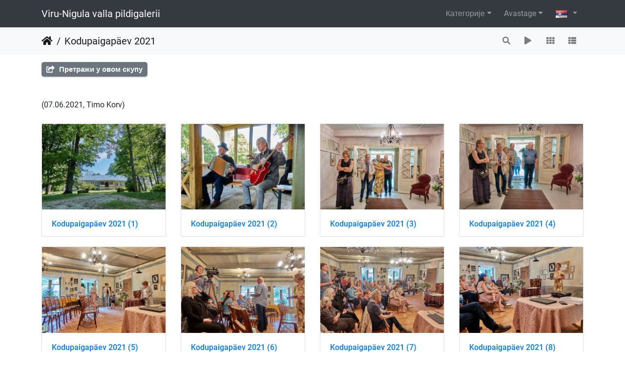

--- FILE ---
content_type: text/html; charset=utf-8
request_url: https://galerii.kunda.ee/index.php?/category/725&lang=sr_RS
body_size: 11202
content:
<!DOCTYPE html>
<html lang="sr" dir="ltr">
<head>
    <meta http-equiv="Content-Type" content="text/html; charset=utf-8">
    <meta name="generator" content="Piwigo (aka PWG), see piwigo.org">
    <meta name="viewport" content="width=device-width, initial-scale=1.0, maximum-scale=1.0, viewport-fit=cover">
    <meta name="mobile-web-app-capable" content="yes">
    <meta name="apple-mobile-web-app-capable" content="yes">
    <meta name="apple-mobile-web-app-status-bar-style" content="black-translucent">
    <meta http-equiv="X-UA-Compatible" content="IE=edge">
    <meta name="description" content="Kodupaigapäev 2021">

    <title>Kodupaigapäev 2021 | Viru-Nigula valla pildigalerii</title>
    <link rel="shortcut icon" type="image/x-icon" href="themes/default/icon/favicon.ico">
    <link rel="icon" sizes="192x192" href="themes/bootstrap_darkroom/img/logo.png">
    <link rel="apple-touch-icon" sizes="192x192" href="themes/bootstrap_darkroom/img/logo.png">
    <link rel="start" title="Почетна" href="/" >
    <link rel="search" title="Претраживање" href="search.php">
    <link rel="canonical" href="index.php?/category/725">

     <link rel="stylesheet" type="text/css" href="_data/combined/1cqirp2.css">

</head>

<body id="theCategoryPage" class="section-categories category-725 "  data-infos='{"section":"categories","category_id":"725"}'>

<div id="wrapper">
        <nav class="navbar navbar-expand-lg navbar-main bg-dark navbar-dark">
            <div class="container">
                <a class="navbar-brand mr-auto" href="/">Viru-Nigula valla pildigalerii</a>
                <button type="button" class="navbar-toggler" data-toggle="collapse" data-target="#navbar-menubar" aria-controls="navbar-menubar" aria-expanded="false" aria-label="Toggle navigation">
                    <span class="fas fa-bars"></span>
                </button>
                <div class="collapse navbar-collapse" id="navbar-menubar">
<!-- Start of menubar.tpl -->
<ul class="navbar-nav ml-auto">
<li id="categoriesDropdownMenu" class="nav-item dropdown">
    <a href="#" class="nav-link dropdown-toggle" data-toggle="dropdown">Категорије</a>
    <div class="dropdown-menu dropdown-menu-right" role="menu">
        <a class="dropdown-item" data-level="0" href="index.php?/category/735">
            Viru-Nigula valla beebide lusikapidu
            <span class="badge badge-secondary ml-2" title="327 слике у овој категорији">327</span>
        </a>
        <a class="dropdown-item" data-level="0" href="index.php?/category/734">
            EV 107 Viru-Nigula valla pidulik aktus ja peoõhtu
            <span class="badge badge-secondary ml-2" title="704 слике у овој категорији">704</span>
        </a>
        <a class="dropdown-item" data-level="0" href="index.php?/category/733">
            Aseri vabaajakeskus 50
            <span class="badge badge-secondary ml-2" title="76 слике у овој категорији">76</span>
        </a>
        <a class="dropdown-item" data-level="0" href="index.php?/category/732">
            EV106 Viru-Nigula valla kontsert-aktus
            <span class="badge badge-secondary ml-2" title="368 слике у овој категорији">368</span>
        </a>
        <a class="dropdown-item" data-level="0" href="index.php?/category/731">
            Elagu Eesti!
            <span class="badge badge-secondary ml-2" title="134 слике у овој категорији">134</span>
        </a>
        <a class="dropdown-item" data-level="0" href="index.php?/category/730">
            EV105 Viru-Nigula valla vastuvõtt Kunda linna klubis
            <span class="badge badge-secondary ml-2" title="211 слике у овој категорији">211</span>
        </a>
        <a class="dropdown-item" data-level="0" href="index.php?/category/729">
            Aseri XXV suvemängud
            <span class="badge badge-secondary ml-2" title="189 слике у овој категорији">189</span>
        </a>
        <a class="dropdown-item" data-level="0" href="index.php?/category/728">
            Maarja puhkeala avamine
            <span class="badge badge-secondary ml-2" title="11 слике у овој категорији">11</span>
        </a>
        <a class="dropdown-item" data-level="0" href="index.php?/category/727">
            Sõbralaat 2021 Kunda rannas
            <span class="badge badge-secondary ml-2" title="584 слике у овој категорији">584</span>
        </a>
        <a class="dropdown-item" data-level="0" href="index.php?/category/726">
            Viru-Nigula koduloomuuseum
            <span class="badge badge-secondary ml-2" title="70 слике у овој категорији">70</span>
        </a>
        <a class="dropdown-item active" data-level="0" href="index.php?/category/725">
            Kodupaigapäev 2021
            <span class="badge badge-secondary ml-2" title="30 слике у овој категорији">30</span>
        </a>
        <a class="dropdown-item" data-level="0" href="index.php?/category/724">
            Puuistutustalgud
            <span class="badge badge-secondary ml-2" title="66 слике у овој категорији">66</span>
        </a>
        <a class="dropdown-item" data-level="0" href="index.php?/category/723">
            Aseri 24. Suvemängud
            <span class="badge badge-secondary ml-2" title="279 слике у овој категорији">279</span>
        </a>
        <a class="dropdown-item" data-level="0" href="index.php?/category/722">
            30. Kunda linna jooks
            <span class="badge badge-secondary ml-2" title="474 слике у овој категорији">474</span>
        </a>
        <a class="dropdown-item" data-level="0" href="index.php?/category/721">
            ETKA Andras 30 ... elukestva õppe puude istutamine
            <span class="badge badge-secondary ml-2" title="19 слике у овој категорији">19</span>
        </a>
        <a class="dropdown-item" data-level="0" href="index.php?/category/720">
            22. Aseri savijooks
            <span class="badge badge-secondary ml-2" title="90 слике у овој категорији">90</span>
        </a>
        <a class="dropdown-item" data-level="0" href="index.php?/category/719">
            Eesti Mereluulepidu Kunda rannas
            <span class="badge badge-secondary ml-2" title="106 слике у овој категорији">106</span>
        </a>
        <a class="dropdown-item" data-level="0" href="index.php?/category/718">
            Aseri võrkpalliplatsi avamine ja Viru-Nigula valla rannavolle suveturniir V etapp
            <span class="badge badge-secondary ml-2" title="75 слике у овој категорији">75</span>
        </a>
        <a class="dropdown-item" data-level="0" href="index.php?/category/717">
            Eesti Omavalitsuste Talimängud Viru-Nigula vallas
            <span class="badge badge-secondary ml-2" title="192 слике у овој категорији">192</span>
        </a>
        <a class="dropdown-item" data-level="0" href="index.php?/category/716">
            Eesti Vabariigi 102 aastapäevale pühendatud vastuvõtt
            <span class="badge badge-secondary ml-2" title="157 слике у овој категорији">157</span>
        </a>
        <a class="dropdown-item" data-level="0" href="index.php?/category/715">
            Aseri Vabaajakeskuse 45. aastapäev "Uskudes võimalustesse"
            <span class="badge badge-secondary ml-2" title="283 слике у овој категорији">283</span>
        </a>
        <a class="dropdown-item" data-level="0" href="index.php?/category/713">
            Rannu-Kõrtsialuse kergliiklustee avamine
            <span class="badge badge-secondary ml-2" title="19 слике у овој категорији">19</span>
        </a>
        <a class="dropdown-item" data-level="0" href="index.php?/category/712">
            Aseri Kool 114
            <span class="badge badge-secondary ml-2" title="38 слике у овој категорији">38</span>
        </a>
        <a class="dropdown-item" data-level="0" href="index.php?/category/710">
            Aseri XXI Savijooks
            <span class="badge badge-secondary ml-2" title="161 слике у овој категорији">161</span>
        </a>
        <a class="dropdown-item" data-level="0" href="index.php?/category/711">
            Esimene koolipäev Aseri Koolis
            <span class="badge badge-secondary ml-2" title="252 слике у овој категорији">252</span>
        </a>
        <a class="dropdown-item" data-level="0" href="index.php?/category/709">
            45 aastapäeva kontsert-aktus
            <span class="badge badge-secondary ml-2" title="98 слике у овој категорији">98</span>
        </a>
        <a class="dropdown-item" data-level="0" href="index.php?/category/708">
            Aseri XXIII Suvemängud
            <span class="badge badge-secondary ml-2" title="216 слике у овој категорији">216</span>
        </a>
        <a class="dropdown-item" data-level="0" href="index.php?/category/707">
            Talgupäev
            <span class="badge badge-secondary ml-2" title="44 слике у овој категорији">44</span>
        </a>
        <a class="dropdown-item" data-level="0" href="index.php?/category/706">
            Volbriöö
            <span class="badge badge-secondary ml-2" title="103 слике у овој категорији">103</span>
        </a>
        <a class="dropdown-item" data-level="0" href="index.php?/category/705">
            Lõbus perepäev
            <span class="badge badge-secondary ml-2" title="79 слике у овој категорији">79</span>
        </a>
        <a class="dropdown-item" data-level="0" href="index.php?/category/703">
            Stiilipidu
            <span class="badge badge-secondary ml-2" title="163 слике у овој категорији">163</span>
        </a>
        <a class="dropdown-item" data-level="0" href="index.php?/category/702">
            Sõbrapäev
            <span class="badge badge-secondary ml-2" title="27 слике у овој категорији">27</span>
        </a>
        <a class="dropdown-item" data-level="0" href="index.php?/category/701">
            Esinemine Talvemuusikapäeval
            <span class="badge badge-secondary ml-2" title="12 слике у овој категорији">12</span>
        </a>
        <a class="dropdown-item" data-level="0" href="index.php?/category/704">
            Tähtede lava 2019
            <span class="badge badge-secondary ml-2" title="18 слике у овој категорији">18</span>
        </a>
        <a class="dropdown-item" data-level="0" href="index.php?/category/700">
            Kuuskede põletamine
            <span class="badge badge-secondary ml-2" title="24 слике у овој категорији">24</span>
        </a>
        <a class="dropdown-item" data-level="0" href="index.php?/category/699">
            Neda
            <span class="badge badge-secondary ml-2" title="57 слике у овој категорији">57</span>
        </a>
        <a class="dropdown-item" data-level="0" href="index.php?/category/694">
            Tallinna Sparta spordiklubi jõusaali peatreeneri Argo Aderi näidistreening
            <span class="badge badge-secondary ml-2" title="10 слике у овој категорији">10</span>
        </a>
        <a class="dropdown-item" data-level="0" href="index.php?/category/693">
            Männituka hobi- ja hobutalus jõuluimet otsides
            <span class="badge badge-secondary ml-2" title="35 слике у овој категорији">35</span>
        </a>
        <a class="dropdown-item" data-level="0" href="index.php?/category/692">
            Jõululaat 
            <span class="badge badge-secondary ml-2" title="31 слике у овој категорији">31</span>
        </a>
        <a class="dropdown-item" data-level="0" href="index.php?/category/698">
            Jõulumaa
            <span class="badge badge-secondary ml-2" title="262 слике у овој категорији">262</span>
        </a>
        <a class="dropdown-item" data-level="0" href="index.php?/category/697">
            1 advent
            <span class="badge badge-secondary ml-2" title="57 слике у овој категорији">57</span>
        </a>
        <a class="dropdown-item" data-level="0" href="index.php?/category/695">
            Aseri Rahvamaja 40
            <span class="badge badge-secondary ml-2" title="234 слике у овој категорији">234</span>
        </a>
        <a class="dropdown-item" data-level="0" href="index.php?/category/690">
            Aseri Kool 113
            <span class="badge badge-secondary ml-2" title="19 слике у овој категорији">19</span>
        </a>
        <a class="dropdown-item" data-level="0" href="index.php?/category/696">
            Isadepäev
            <span class="badge badge-secondary ml-2" title="12 слике у овој категорији">12</span>
        </a>
        <a class="dropdown-item" data-level="0" href="index.php?/category/689">
            Moldova päev Aseri Koolis
            <span class="badge badge-secondary ml-2" title="59 слике у овој категорији">59</span>
        </a>
        <a class="dropdown-item" data-level="0" href="index.php?/category/687">
            Vanavanemate päev
            <span class="badge badge-secondary ml-2" title="47 слике у овој категорији">47</span>
        </a>
        <a class="dropdown-item" data-level="0" href="index.php?/category/686">
            Aseri XX Savijooks
            <span class="badge badge-secondary ml-2" title="116 слике у овој категорији">116</span>
        </a>
        <a class="dropdown-item" data-level="0" href="index.php?/category/684">
            Esimene koolipäev
            <span class="badge badge-secondary ml-2" title="64 слике у овој категорији">64</span>
        </a>
        <a class="dropdown-item" data-level="0" href="index.php?/category/681">
            Matk Aidu karjääris
            <span class="badge badge-secondary ml-2" title="49 слике у овој категорији">49</span>
        </a>
        <a class="dropdown-item" data-level="0" href="index.php?/category/682">
            Soomes Karvia päevadel 
            <span class="badge badge-secondary ml-2" title="85 слике у овој категорији">85</span>
        </a>
        <a class="dropdown-item" data-level="0" href="index.php?/category/683">
            Viru-Nigula vald
            <span class="badge badge-secondary ml-2" title="21 слике у овој категорији">21</span>
        </a>
        <a class="dropdown-item" data-level="0" href="index.php?/category/617">
            Ebahariliku muusika festival
            <span class="badge badge-secondary ml-2" title="87 слике у овој категорији">87</span>
        </a>
        <a class="dropdown-item" data-level="0" href="index.php?/category/680">
            Moldova Vabariigi Criuleni maakonna delegatsiooniga Toila Oru pargis ja Narvas
            <span class="badge badge-secondary ml-2" title="27 слике у овој категорији">27</span>
        </a>
        <a class="dropdown-item" data-level="0" href="index.php?/category/615">
            Mere- ja perepäev 2018
            <span class="badge badge-secondary ml-2" title="77 слике у овој категорији">77</span>
        </a>
        <a class="dropdown-item" data-level="0" href="index.php?/category/438">
            Sõbralaat 2018
            <span class="badge badge-secondary ml-2" title="180 слике у овој категорији">180</span>
        </a>
        <a class="dropdown-item" data-level="0" href="index.php?/category/420">
            Jaanipäev
            <span class="badge badge-secondary ml-2" title="83 слике у овој категорији">83</span>
        </a>
        <a class="dropdown-item" data-level="0" href="index.php?/category/405">
            Aseri XXII Suvemängud
            <span class="badge badge-secondary ml-2" title="217 слике у овој категорији">217</span>
        </a>
        <a class="dropdown-item" data-level="0" href="index.php?/category/155">
            Aseri Rahvamaja kollektiivide juubelikontsert
            <span class="badge badge-secondary ml-2" title="91 слике у овој категорији">91</span>
        </a>
        <a class="dropdown-item" data-level="0" href="index.php?/category/154">
            Kunda Linnaorkestri kontsert
            <span class="badge badge-secondary ml-2" title="21 слике у овој категорији">21</span>
        </a>
        <a class="dropdown-item" data-level="0" href="index.php?/category/153">
            Ballett
            <span class="badge badge-secondary ml-2" title="81 слике у овој категорији">81</span>
        </a>
        <a class="dropdown-item" data-level="0" href="index.php?/category/152">
            Eestetika ja tantsukooli kevade kontsert
            <span class="badge badge-secondary ml-2" title="109 слике у овој категорији">109</span>
        </a>
        <a class="dropdown-item" data-level="0" href="index.php?/category/151">
            Emadepäev
            <span class="badge badge-secondary ml-2" title="57 слике у овој категорији">57</span>
        </a>
        <a class="dropdown-item" data-level="0" href="index.php?/category/393">
            ELTL Laste GP finaal Aseris
            <span class="badge badge-secondary ml-2" title="60 слике у овој категорији">60</span>
        </a>
        <a class="dropdown-item" data-level="0" href="index.php?/category/404">
            Koristustalgud "Teeme Ära"
            <span class="badge badge-secondary ml-2" title="24 слике у овој категорији">24</span>
        </a>
        <a class="dropdown-item" data-level="0" href="index.php?/category/150">
            Kiik
            <span class="badge badge-secondary ml-2" title="106 слике у овој категорији">106</span>
        </a>
        <a class="dropdown-item" data-level="0" href="index.php?/category/392">
            IV rahvusvaheline lauatennisepäev Aseris
            <span class="badge badge-secondary ml-2" title="153 слике у овој категорији">153</span>
        </a>
        <a class="dropdown-item" data-level="0" href="index.php?/category/149">
            Teatripäev
            <span class="badge badge-secondary ml-2" title="98 слике у овој категорији">98</span>
        </a>
        <a class="dropdown-item" data-level="0" href="index.php?/category/148">
            MOESHOW
            <span class="badge badge-secondary ml-2" title="163 слике у овој категорији">163</span>
        </a>
        <a class="dropdown-item" data-level="0" href="index.php?/category/3">
            Viru-Nigula vald
            <span class="badge badge-secondary ml-2" title="26 слике у овој категорији">26</span>
        </a>
        <div class="dropdown-divider"></div>
        <div class="dropdown-header">8517 слике</div>
    </div>
</li>
    <li class="nav-item dropdown">                                                                                                                                                   
        <a href="#" class="nav-link dropdown-toggle" data-toggle="dropdown">Avastage</a>
        <div class="dropdown-menu dropdown-menu-right" role="menu">
      <div class="dropdown-header">
        <form class="navbar-form" role="search" action="qsearch.php" method="get" id="quicksearch" onsubmit="return this.q.value!='' && this.q.value!=qsearch_prompt;">
            <div class="form-group">
                <input type="text" name="q" id="qsearchInput" class="form-control" placeholder="Брзо претраживање" />
            </div>
        </form>
      </div>
      <div class="dropdown-divider"></div>
      <a class="dropdown-item" href="tags.php" title="Погледај доступне ознаке">Ознаке
          <span class="badge badge-secondary ml-2">0</span>      </a>
      <a class="dropdown-item" href="search.php" title="претражи" rel="search">Претраживање
                </a>
      <a class="dropdown-item" href="about.php" title="О Piwigo-u">O...
                </a>
      <a class="dropdown-item" href="notification.php" title="RSS извор" rel="nofollow">Обавештење
                </a>
            <div class="dropdown-divider"></div>
		<a class="dropdown-item" href="index.php?/most_visited" title="приказ најпосјећенијих слика">Најпосјећеније</a>
		<a class="dropdown-item" href="index.php?/recent_pics" title="приказ најновијих слика">Недавне слике</a>
		<a class="dropdown-item" href="index.php?/recent_cats" title="приказ недавно обновљених категорија">Недавне категорије</a>
		<a class="dropdown-item" href="random.php" title="приказ слика по случајном избору" rel="nofollow">Слике по случајном избору</a>
		<a class="dropdown-item" href="index.php?/created-monthly-calendar" title="приказ сваког дана са сликама, месец по месец" rel="nofollow">Календар</a>
        </div>
    </li>

</ul>
<!-- End of menubar.tpl -->

                </div>
            </div>
        </nav>





<!-- End of header.tpl -->
<!-- Start of index.tpl -->



    <nav class="navbar navbar-expand-lg navbar-contextual navbar-light bg-light sticky-top mb-2">
        <div class="container">
            <div class="navbar-brand mr-auto">
                <div class="nav-breadcrumb d-inline-flex"><a class="nav-breadcrumb-item" href="/">Почетна</a><a class="nav-breadcrumb-item" href="index.php?/category/725">Kodupaigapäev 2021</a></div>

  
            </div>
            <button type="button" class="navbar-toggler" data-toggle="collapse" data-target="#secondary-navbar" aria-controls="secondary-navbar" aria-expanded="false" aria-label="Toggle navigation">
                <span class="fas fa-bars"></span>
            </button>
            <div class="navbar-collapse collapse justify-content-end" id="secondary-navbar">
                <ul class="navbar-nav">
    <li id="cmdSearchInSet" class="nav-item">
        <a href="search.php?cat_id=725" title="Претражи у овом скупу" class="pwg-state-default pwg-button nav-link"  rel="nofollow">
            <i class="fas fa-search"></i>
            <span class="pwg-button-text">Претражи у овом скупу</span>
        </a>
    </li>
                
                    <li class="nav-item">
                        <a class="nav-link" href="javascript:;" id="startSlideshow" title="приказ у виду слајдова" rel="nofollow">
                            <i class="fas fa-play fa-fw" aria-hidden="true"></i><span class="d-lg-none ml-2 text-capitalize">приказ у виду слајдова</span>
                        </a>
                    </li>
<li id="languageSwitch" class="nav-item dropdown">
    <a href="#" class="nav-link dropdown-toggle" data-toggle="dropdown">
        <span class="pwg-icon langflag-sr_RS">&nbsp;</span><span class="pwg-button-text">Језик</span>
    </a>
    <div class="dropdown-menu dropdown-menu-right" role="menu">
        <a class="dropdown-item" href="index.php?/category/725&amp;lang=af_ZA">
                <span class="pwg-icon langflag-af_ZA">&nbsp;</span><span class="langflag-text-ltf">Afrikaans </span>
        </a>
        <a class="dropdown-item" href="index.php?/category/725&amp;lang=es_AR">
                <span class="pwg-icon langflag-es_AR">&nbsp;</span><span class="langflag-text-ltf">Argentina </span>
        </a>
        <a class="dropdown-item" href="index.php?/category/725&amp;lang=az_AZ">
                <span class="pwg-icon langflag-az_AZ">&nbsp;</span><span class="langflag-text-ltf">Azərbaycanca </span>
        </a>
        <a class="dropdown-item" href="index.php?/category/725&amp;lang=id_ID">
                <span class="pwg-icon langflag-id_ID">&nbsp;</span><span class="langflag-text-ltf">Bahasa Indonesia </span>
        </a>
        <a class="dropdown-item" href="index.php?/category/725&amp;lang=pt_BR">
                <span class="pwg-icon langflag-pt_BR">&nbsp;</span><span class="langflag-text-ltf">Brasil </span>
        </a>
        <a class="dropdown-item" href="index.php?/category/725&amp;lang=br_FR">
                <span class="pwg-icon langflag-br_FR">&nbsp;</span><span class="langflag-text-ltf">Brezhoneg </span>
        </a>
        <a class="dropdown-item" href="index.php?/category/725&amp;lang=ca_ES">
                <span class="pwg-icon langflag-ca_ES">&nbsp;</span><span class="langflag-text-ltf">Català </span>
        </a>
        <a class="dropdown-item" href="index.php?/category/725&amp;lang=cs_CZ">
                <span class="pwg-icon langflag-cs_CZ">&nbsp;</span><span class="langflag-text-ltf">Česky </span>
        </a>
        <a class="dropdown-item" href="index.php?/category/725&amp;lang=da_DK">
                <span class="pwg-icon langflag-da_DK">&nbsp;</span><span class="langflag-text-ltf">Dansk </span>
        </a>
        <a class="dropdown-item" href="index.php?/category/725&amp;lang=de_DE">
                <span class="pwg-icon langflag-de_DE">&nbsp;</span><span class="langflag-text-ltf">Deutsch </span>
        </a>
        <a class="dropdown-item" href="index.php?/category/725&amp;lang=dv_MV">
                <span class="pwg-icon langflag-dv_MV">&nbsp;</span><span class="langflag-text-ltf">Dhivehi </span>
        </a>
        <a class="dropdown-item" href="index.php?/category/725&amp;lang=en_GB">
                <span class="pwg-icon langflag-en_GB">&nbsp;</span><span class="langflag-text-ltf">English </span>
        </a>
        <a class="dropdown-item" href="index.php?/category/725&amp;lang=en_UK">
                <span class="pwg-icon langflag-en_UK">&nbsp;</span><span class="langflag-text-ltf">English </span>
        </a>
        <a class="dropdown-item" href="index.php?/category/725&amp;lang=en_US">
                <span class="pwg-icon langflag-en_US">&nbsp;</span><span class="langflag-text-ltf">English </span>
        </a>
        <a class="dropdown-item" href="index.php?/category/725&amp;lang=es_ES">
                <span class="pwg-icon langflag-es_ES">&nbsp;</span><span class="langflag-text-ltf">Español </span>
        </a>
        <a class="dropdown-item" href="index.php?/category/725&amp;lang=eo_EO">
                <span class="pwg-icon langflag-eo_EO">&nbsp;</span><span class="langflag-text-ltf">Esperanto </span>
        </a>
        <a class="dropdown-item" href="index.php?/category/725&amp;lang=et_EE">
                <span class="pwg-icon langflag-et_EE">&nbsp;</span><span class="langflag-text-ltf">Estonian </span>
        </a>
        <a class="dropdown-item" href="index.php?/category/725&amp;lang=eu_ES">
                <span class="pwg-icon langflag-eu_ES">&nbsp;</span><span class="langflag-text-ltf">Euskara </span>
        </a>
        <a class="dropdown-item" href="index.php?/category/725&amp;lang=fi_FI">
                <span class="pwg-icon langflag-fi_FI">&nbsp;</span><span class="langflag-text-ltf">Finnish </span>
        </a>
        <a class="dropdown-item" href="index.php?/category/725&amp;lang=fr_FR">
                <span class="pwg-icon langflag-fr_FR">&nbsp;</span><span class="langflag-text-ltf">Français </span>
        </a>
        <a class="dropdown-item" href="index.php?/category/725&amp;lang=fr_CA">
                <span class="pwg-icon langflag-fr_CA">&nbsp;</span><span class="langflag-text-ltf">Français </span>
        </a>
        <a class="dropdown-item" href="index.php?/category/725&amp;lang=ga_IE">
                <span class="pwg-icon langflag-ga_IE">&nbsp;</span><span class="langflag-text-ltf">Gaeilge </span>
        </a>
        <a class="dropdown-item" href="index.php?/category/725&amp;lang=gl_ES">
                <span class="pwg-icon langflag-gl_ES">&nbsp;</span><span class="langflag-text-ltf">Galego </span>
        </a>
        <a class="dropdown-item" href="index.php?/category/725&amp;lang=hr_HR">
                <span class="pwg-icon langflag-hr_HR">&nbsp;</span><span class="langflag-text-ltf">Hrvatski </span>
        </a>
        <a class="dropdown-item" href="index.php?/category/725&amp;lang=is_IS">
                <span class="pwg-icon langflag-is_IS">&nbsp;</span><span class="langflag-text-ltf">Íslenska </span>
        </a>
        <a class="dropdown-item" href="index.php?/category/725&amp;lang=it_IT">
                <span class="pwg-icon langflag-it_IT">&nbsp;</span><span class="langflag-text-ltf">Italiano </span>
        </a>
        <a class="dropdown-item" href="index.php?/category/725&amp;lang=lv_LV">
                <span class="pwg-icon langflag-lv_LV">&nbsp;</span><span class="langflag-text-ltf">Latviešu </span>
        </a>
        <a class="dropdown-item" href="index.php?/category/725&amp;lang=lb_LU">
                <span class="pwg-icon langflag-lb_LU">&nbsp;</span><span class="langflag-text-ltf">Lëtzebuergesch </span>
        </a>
        <a class="dropdown-item" href="index.php?/category/725&amp;lang=lt_LT">
                <span class="pwg-icon langflag-lt_LT">&nbsp;</span><span class="langflag-text-ltf">Lietuviu </span>
        </a>
        <a class="dropdown-item" href="index.php?/category/725&amp;lang=hu_HU">
                <span class="pwg-icon langflag-hu_HU">&nbsp;</span><span class="langflag-text-ltf">Magyar </span>
        </a>
        <a class="dropdown-item" href="index.php?/category/725&amp;lang=ms_MY">
                <span class="pwg-icon langflag-ms_MY">&nbsp;</span><span class="langflag-text-ltf">Malay </span>
        </a>
        <a class="dropdown-item" href="index.php?/category/725&amp;lang=es_MX">
                <span class="pwg-icon langflag-es_MX">&nbsp;</span><span class="langflag-text-ltf">México </span>
        </a>
        <a class="dropdown-item" href="index.php?/category/725&amp;lang=nl_NL">
                <span class="pwg-icon langflag-nl_NL">&nbsp;</span><span class="langflag-text-ltf">Nederlands </span>
        </a>
        <a class="dropdown-item" href="index.php?/category/725&amp;lang=nb_NO">
                <span class="pwg-icon langflag-nb_NO">&nbsp;</span><span class="langflag-text-ltf">Norsk bokmål </span>
        </a>
        <a class="dropdown-item" href="index.php?/category/725&amp;lang=nn_NO">
                <span class="pwg-icon langflag-nn_NO">&nbsp;</span><span class="langflag-text-ltf">Norwegian nynorsk </span>
        </a>
        <a class="dropdown-item" href="index.php?/category/725&amp;lang=pl_PL">
                <span class="pwg-icon langflag-pl_PL">&nbsp;</span><span class="langflag-text-ltf">Polski </span>
        </a>
        <a class="dropdown-item" href="index.php?/category/725&amp;lang=pt_PT">
                <span class="pwg-icon langflag-pt_PT">&nbsp;</span><span class="langflag-text-ltf">Português </span>
        </a>
        <a class="dropdown-item" href="index.php?/category/725&amp;lang=ro_RO">
                <span class="pwg-icon langflag-ro_RO">&nbsp;</span><span class="langflag-text-ltf">Română </span>
        </a>
        <a class="dropdown-item" href="index.php?/category/725&amp;lang=sl_SI">
                <span class="pwg-icon langflag-sl_SI">&nbsp;</span><span class="langflag-text-ltf">Slovenšcina </span>
        </a>
        <a class="dropdown-item" href="index.php?/category/725&amp;lang=sk_SK">
                <span class="pwg-icon langflag-sk_SK">&nbsp;</span><span class="langflag-text-ltf">Slovensky </span>
        </a>
        <a class="dropdown-item" href="index.php?/category/725&amp;lang=sh_RS">
                <span class="pwg-icon langflag-sh_RS">&nbsp;</span><span class="langflag-text-ltf">Srpski </span>
        </a>
        <a class="dropdown-item" href="index.php?/category/725&amp;lang=sv_SE">
                <span class="pwg-icon langflag-sv_SE">&nbsp;</span><span class="langflag-text-ltf">Svenska </span>
        </a>
        <a class="dropdown-item" href="index.php?/category/725&amp;lang=vi_VN">
                <span class="pwg-icon langflag-vi_VN">&nbsp;</span><span class="langflag-text-ltf">Tiếng Việt </span>
        </a>
        <a class="dropdown-item" href="index.php?/category/725&amp;lang=tr_TR">
                <span class="pwg-icon langflag-tr_TR">&nbsp;</span><span class="langflag-text-ltf">Türkçe </span>
        </a>
        <a class="dropdown-item" href="index.php?/category/725&amp;lang=wo_SN">
                <span class="pwg-icon langflag-wo_SN">&nbsp;</span><span class="langflag-text-ltf">Wolof </span>
        </a>
        <a class="dropdown-item" href="index.php?/category/725&amp;lang=el_GR">
                <span class="pwg-icon langflag-el_GR">&nbsp;</span><span class="langflag-text-ltf">Ελληνικά </span>
        </a>
        <a class="dropdown-item" href="index.php?/category/725&amp;lang=bg_BG">
                <span class="pwg-icon langflag-bg_BG">&nbsp;</span><span class="langflag-text-ltf">Български </span>
        </a>
        <a class="dropdown-item" href="index.php?/category/725&amp;lang=mk_MK">
                <span class="pwg-icon langflag-mk_MK">&nbsp;</span><span class="langflag-text-ltf">Македонски </span>
        </a>
        <a class="dropdown-item" href="index.php?/category/725&amp;lang=mn_MN">
                <span class="pwg-icon langflag-mn_MN">&nbsp;</span><span class="langflag-text-ltf">Монгол </span>
        </a>
        <a class="dropdown-item" href="index.php?/category/725&amp;lang=ru_RU">
                <span class="pwg-icon langflag-ru_RU">&nbsp;</span><span class="langflag-text-ltf">Русский </span>
        </a>
        <a class="dropdown-item active" href="index.php?/category/725&amp;lang=sr_RS">
                <span class="pwg-icon langflag-sr_RS">&nbsp;</span><span class="langflag-text-ltf">Српски </span>
        </a>
        <a class="dropdown-item" href="index.php?/category/725&amp;lang=uk_UA">
                <span class="pwg-icon langflag-uk_UA">&nbsp;</span><span class="langflag-text-ltf">Українська </span>
        </a>
        <a class="dropdown-item" href="index.php?/category/725&amp;lang=he_IL">
                <span class="pwg-icon langflag-he_IL">&nbsp;</span><span class="langflag-text-ltf">עברית </span>
        </a>
        <a class="dropdown-item" href="index.php?/category/725&amp;lang=ar_EG">
                <span class="pwg-icon langflag-ar_EG">&nbsp;</span><span class="langflag-text-ltf">العربية (مصر) </span>
        </a>
        <a class="dropdown-item" href="index.php?/category/725&amp;lang=ar_SA">
                <span class="pwg-icon langflag-ar_SA">&nbsp;</span><span class="langflag-text-ltf">العربية </span>
        </a>
        <a class="dropdown-item" href="index.php?/category/725&amp;lang=ar_MA">
                <span class="pwg-icon langflag-ar_MA">&nbsp;</span><span class="langflag-text-ltf">العربية </span>
        </a>
        <a class="dropdown-item" href="index.php?/category/725&amp;lang=fa_IR">
                <span class="pwg-icon langflag-fa_IR">&nbsp;</span><span class="langflag-text-ltf">پارسی </span>
        </a>
        <a class="dropdown-item" href="index.php?/category/725&amp;lang=kok_IN">
                <span class="pwg-icon langflag-kok_IN">&nbsp;</span><span class="langflag-text-ltf">कोंकणी </span>
        </a>
        <a class="dropdown-item" href="index.php?/category/725&amp;lang=bn_IN">
                <span class="pwg-icon langflag-bn_IN">&nbsp;</span><span class="langflag-text-ltf">বাংলা</span>
        </a>
        <a class="dropdown-item" href="index.php?/category/725&amp;lang=gu_IN">
                <span class="pwg-icon langflag-gu_IN">&nbsp;</span><span class="langflag-text-ltf">ગુજરાતી</span>
        </a>
        <a class="dropdown-item" href="index.php?/category/725&amp;lang=ta_IN">
                <span class="pwg-icon langflag-ta_IN">&nbsp;</span><span class="langflag-text-ltf">தமிழ் </span>
        </a>
        <a class="dropdown-item" href="index.php?/category/725&amp;lang=kn_IN">
                <span class="pwg-icon langflag-kn_IN">&nbsp;</span><span class="langflag-text-ltf">ಕನ್ನಡ </span>
        </a>
        <a class="dropdown-item" href="index.php?/category/725&amp;lang=th_TH">
                <span class="pwg-icon langflag-th_TH">&nbsp;</span><span class="langflag-text-ltf">ภาษาไทย </span>
        </a>
        <a class="dropdown-item" href="index.php?/category/725&amp;lang=ka_GE">
                <span class="pwg-icon langflag-ka_GE">&nbsp;</span><span class="langflag-text-ltf">ქართული </span>
        </a>
        <a class="dropdown-item" href="index.php?/category/725&amp;lang=km_KH">
                <span class="pwg-icon langflag-km_KH">&nbsp;</span><span class="langflag-text-ltf">ខ្មែរ </span>
        </a>
        <a class="dropdown-item" href="index.php?/category/725&amp;lang=zh_TW">
                <span class="pwg-icon langflag-zh_TW">&nbsp;</span><span class="langflag-text-ltf">中文 (繁體) </span>
        </a>
        <a class="dropdown-item" href="index.php?/category/725&amp;lang=zh_HK">
                <span class="pwg-icon langflag-zh_HK">&nbsp;</span><span class="langflag-text-ltf">中文 (香港) </span>
        </a>
        <a class="dropdown-item" href="index.php?/category/725&amp;lang=ja_JP">
                <span class="pwg-icon langflag-ja_JP">&nbsp;</span><span class="langflag-text-ltf">日本語 </span>
        </a>
        <a class="dropdown-item" href="index.php?/category/725&amp;lang=zh_CN">
                <span class="pwg-icon langflag-zh_CN">&nbsp;</span><span class="langflag-text-ltf">简体中文 </span>
        </a>
        <a class="dropdown-item" href="index.php?/category/725&amp;lang=ko_KR">
                <span class="pwg-icon langflag-ko_KR">&nbsp;</span><span class="langflag-text-ltf">한국어 </span>
        </a>
    </div>
</li>



                    <li id="btn-grid" class="nav-item">
                        <a class="nav-link" href="javascript:;" title="Võrgustikvaade">
                            <i class="fas fa-th fa-fw"></i><span class="d-lg-none ml-2">Võrgustikvaade</span>
                        </a>
                    </li>
                    <li id="btn-list" class="nav-item">
                        <a class="nav-link" href="javascript:;" title="Loendivaade">
                            <i class="fas fa-th-list fa-fw"></i><span class="d-lg-none ml-2">Loendivaade</span>
                        </a>
                    </li>
                </ul>
            </div>
        </div>
    </nav>




<div class="container">



    <div class="mcs-side-results search-in-set-button ">
      <div>
        <p><a href="search.php?cat_id=725" class="" rel="nofollow">
        <i class="fas fa-share-square"></i>
        Претражи у овом скупу</a></p>
      </div>
    </div>

    <div id="content-description" class="py-3">
        (07.06.2021, Timo Korv)
    </div>
    <div id="content" class="content-grid">




        <!-- Start of thumbnails -->
        <div id="thumbnails" class="row">



    
    
    
    

<div class="col-outer  col-xl-3 col-lg-4 col-md-6 col-sm-6 col-12" data-grid-classes=" col-xl-3 col-lg-4 col-md-6 col-sm-6 col-12">
    <div class="card card-thumbnail path-ext-jpg file-ext-jpg">
      <div class="h-100">
        <a href="picture.php?/48611/category/725" data-index="0" class="ripple">
            <img class="card-img-top thumb-img" src="_data/i/upload/2021/06/08/20210608095612-3d2c238a-cu_e520x360.jpg" alt="Kodupaigapäev 2021 (1)" title="Kodupaigapäev 2021 (1) (724 посета)">
        </a>
        <div class="card-body list-view-only">
            <h6 class="card-title">
                <a href="picture.php?/48611/category/725" class="ellipsis">Kodupaigapäev 2021 (1)</a>
            </h6>
        </div>
      </div>
    </div>
</div>



    
    
    
    

<div class="col-outer  col-xl-3 col-lg-4 col-md-6 col-sm-6 col-12" data-grid-classes=" col-xl-3 col-lg-4 col-md-6 col-sm-6 col-12">
    <div class="card card-thumbnail path-ext-jpg file-ext-jpg">
      <div class="h-100">
        <a href="picture.php?/48612/category/725" data-index="1" class="ripple">
            <img class="card-img-top thumb-img" src="_data/i/upload/2021/06/08/20210608095620-e6892dc7-cu_e520x360.jpg" alt="Kodupaigapäev 2021 (2)" title="Kodupaigapäev 2021 (2) (748 посета)">
        </a>
        <div class="card-body list-view-only">
            <h6 class="card-title">
                <a href="picture.php?/48612/category/725" class="ellipsis">Kodupaigapäev 2021 (2)</a>
            </h6>
        </div>
      </div>
    </div>
</div>



    
    
    
    

<div class="col-outer  col-xl-3 col-lg-4 col-md-6 col-sm-6 col-12" data-grid-classes=" col-xl-3 col-lg-4 col-md-6 col-sm-6 col-12">
    <div class="card card-thumbnail path-ext-jpg file-ext-jpg">
      <div class="h-100">
        <a href="picture.php?/48613/category/725" data-index="2" class="ripple">
            <img class="card-img-top thumb-img" src="_data/i/upload/2021/06/08/20210608095625-cb500bc7-cu_e520x360.jpg" alt="Kodupaigapäev 2021 (3)" title="Kodupaigapäev 2021 (3) (745 посета)">
        </a>
        <div class="card-body list-view-only">
            <h6 class="card-title">
                <a href="picture.php?/48613/category/725" class="ellipsis">Kodupaigapäev 2021 (3)</a>
            </h6>
        </div>
      </div>
    </div>
</div>



    
    
    
    

<div class="col-outer  col-xl-3 col-lg-4 col-md-6 col-sm-6 col-12" data-grid-classes=" col-xl-3 col-lg-4 col-md-6 col-sm-6 col-12">
    <div class="card card-thumbnail path-ext-jpg file-ext-jpg">
      <div class="h-100">
        <a href="picture.php?/48614/category/725" data-index="3" class="ripple">
            <img class="card-img-top thumb-img" src="_data/i/upload/2021/06/08/20210608095633-10dd1371-cu_e520x360.jpg" alt="Kodupaigapäev 2021 (4)" title="Kodupaigapäev 2021 (4) (732 посета)">
        </a>
        <div class="card-body list-view-only">
            <h6 class="card-title">
                <a href="picture.php?/48614/category/725" class="ellipsis">Kodupaigapäev 2021 (4)</a>
            </h6>
        </div>
      </div>
    </div>
</div>



    
    
    
    

<div class="col-outer  col-xl-3 col-lg-4 col-md-6 col-sm-6 col-12" data-grid-classes=" col-xl-3 col-lg-4 col-md-6 col-sm-6 col-12">
    <div class="card card-thumbnail path-ext-jpg file-ext-jpg">
      <div class="h-100">
        <a href="picture.php?/48615/category/725" data-index="4" class="ripple">
            <img class="card-img-top thumb-img" src="_data/i/upload/2021/06/08/20210608095644-33facda5-cu_e520x360.jpg" alt="Kodupaigapäev 2021 (5)" title="Kodupaigapäev 2021 (5) (698 посета)">
        </a>
        <div class="card-body list-view-only">
            <h6 class="card-title">
                <a href="picture.php?/48615/category/725" class="ellipsis">Kodupaigapäev 2021 (5)</a>
            </h6>
        </div>
      </div>
    </div>
</div>



    
    
    
    

<div class="col-outer  col-xl-3 col-lg-4 col-md-6 col-sm-6 col-12" data-grid-classes=" col-xl-3 col-lg-4 col-md-6 col-sm-6 col-12">
    <div class="card card-thumbnail path-ext-jpg file-ext-jpg">
      <div class="h-100">
        <a href="picture.php?/48616/category/725" data-index="5" class="ripple">
            <img class="card-img-top thumb-img" src="_data/i/upload/2021/06/08/20210608095649-33b9497a-cu_e520x360.jpg" alt="Kodupaigapäev 2021 (6)" title="Kodupaigapäev 2021 (6) (723 посета)">
        </a>
        <div class="card-body list-view-only">
            <h6 class="card-title">
                <a href="picture.php?/48616/category/725" class="ellipsis">Kodupaigapäev 2021 (6)</a>
            </h6>
        </div>
      </div>
    </div>
</div>



    
    
    
    

<div class="col-outer  col-xl-3 col-lg-4 col-md-6 col-sm-6 col-12" data-grid-classes=" col-xl-3 col-lg-4 col-md-6 col-sm-6 col-12">
    <div class="card card-thumbnail path-ext-jpg file-ext-jpg">
      <div class="h-100">
        <a href="picture.php?/48617/category/725" data-index="6" class="ripple">
            <img class="card-img-top thumb-img" src="_data/i/upload/2021/06/08/20210608095655-8a52b2a8-cu_e520x360.jpg" alt="Kodupaigapäev 2021 (7)" title="Kodupaigapäev 2021 (7) (697 посета)">
        </a>
        <div class="card-body list-view-only">
            <h6 class="card-title">
                <a href="picture.php?/48617/category/725" class="ellipsis">Kodupaigapäev 2021 (7)</a>
            </h6>
        </div>
      </div>
    </div>
</div>



    
    
    
    

<div class="col-outer  col-xl-3 col-lg-4 col-md-6 col-sm-6 col-12" data-grid-classes=" col-xl-3 col-lg-4 col-md-6 col-sm-6 col-12">
    <div class="card card-thumbnail path-ext-jpg file-ext-jpg">
      <div class="h-100">
        <a href="picture.php?/48618/category/725" data-index="7" class="ripple">
            <img class="card-img-top thumb-img" src="_data/i/upload/2021/06/08/20210608095700-583a2fe1-cu_e520x360.jpg" alt="Kodupaigapäev 2021 (8)" title="Kodupaigapäev 2021 (8) (709 посета)">
        </a>
        <div class="card-body list-view-only">
            <h6 class="card-title">
                <a href="picture.php?/48618/category/725" class="ellipsis">Kodupaigapäev 2021 (8)</a>
            </h6>
        </div>
      </div>
    </div>
</div>



    
    
    
    

<div class="col-outer  col-xl-3 col-lg-4 col-md-6 col-sm-6 col-12" data-grid-classes=" col-xl-3 col-lg-4 col-md-6 col-sm-6 col-12">
    <div class="card card-thumbnail path-ext-jpg file-ext-jpg">
      <div class="h-100">
        <a href="picture.php?/48619/category/725" data-index="8" class="ripple">
            <img class="card-img-top thumb-img" src="_data/i/upload/2021/06/08/20210608095705-3e6d26b8-cu_e520x360.jpg" alt="Kodupaigapäev 2021 (9)" title="Kodupaigapäev 2021 (9) (751 посета)">
        </a>
        <div class="card-body list-view-only">
            <h6 class="card-title">
                <a href="picture.php?/48619/category/725" class="ellipsis">Kodupaigapäev 2021 (9)</a>
            </h6>
        </div>
      </div>
    </div>
</div>



    
    
    
    

<div class="col-outer  col-xl-3 col-lg-4 col-md-6 col-sm-6 col-12" data-grid-classes=" col-xl-3 col-lg-4 col-md-6 col-sm-6 col-12">
    <div class="card card-thumbnail path-ext-jpg file-ext-jpg">
      <div class="h-100">
        <a href="picture.php?/48620/category/725" data-index="9" class="ripple">
            <img class="card-img-top thumb-img" src="_data/i/upload/2021/06/08/20210608095710-6da50894-cu_e520x360.jpg" alt="Kodupaigapäev 2021 (10)" title="Kodupaigapäev 2021 (10) (745 посета)">
        </a>
        <div class="card-body list-view-only">
            <h6 class="card-title">
                <a href="picture.php?/48620/category/725" class="ellipsis">Kodupaigapäev 2021 (10)</a>
            </h6>
        </div>
      </div>
    </div>
</div>



    
    
    
    

<div class="col-outer  col-xl-3 col-lg-4 col-md-6 col-sm-6 col-12" data-grid-classes=" col-xl-3 col-lg-4 col-md-6 col-sm-6 col-12">
    <div class="card card-thumbnail path-ext-jpg file-ext-jpg">
      <div class="h-100">
        <a href="picture.php?/48621/category/725" data-index="10" class="ripple">
            <img class="card-img-top thumb-img" src="_data/i/upload/2021/06/08/20210608095715-62253ed8-cu_e520x360.jpg" alt="Kodupaigapäev 2021 (11)" title="Kodupaigapäev 2021 (11) (767 посета)">
        </a>
        <div class="card-body list-view-only">
            <h6 class="card-title">
                <a href="picture.php?/48621/category/725" class="ellipsis">Kodupaigapäev 2021 (11)</a>
            </h6>
        </div>
      </div>
    </div>
</div>



    
    
    
    

<div class="col-outer  col-xl-3 col-lg-4 col-md-6 col-sm-6 col-12" data-grid-classes=" col-xl-3 col-lg-4 col-md-6 col-sm-6 col-12">
    <div class="card card-thumbnail path-ext-jpg file-ext-jpg">
      <div class="h-100">
        <a href="picture.php?/48622/category/725" data-index="11" class="ripple">
            <img class="card-img-top thumb-img" src="_data/i/upload/2021/06/08/20210608095720-92166f3e-cu_e520x360.jpg" alt="Kodupaigapäev 2021 (12)" title="Kodupaigapäev 2021 (12) (757 посета)">
        </a>
        <div class="card-body list-view-only">
            <h6 class="card-title">
                <a href="picture.php?/48622/category/725" class="ellipsis">Kodupaigapäev 2021 (12)</a>
            </h6>
        </div>
      </div>
    </div>
</div>



    
    
    
    

<div class="col-outer  col-xl-3 col-lg-4 col-md-6 col-sm-6 col-12" data-grid-classes=" col-xl-3 col-lg-4 col-md-6 col-sm-6 col-12">
    <div class="card card-thumbnail path-ext-jpg file-ext-jpg">
      <div class="h-100">
        <a href="picture.php?/48623/category/725" data-index="12" class="ripple">
            <img class="card-img-top thumb-img" src="_data/i/upload/2021/06/08/20210608095725-97993d0e-cu_e520x360.jpg" alt="Kodupaigapäev 2021 (13)" title="Kodupaigapäev 2021 (13) (788 посета)">
        </a>
        <div class="card-body list-view-only">
            <h6 class="card-title">
                <a href="picture.php?/48623/category/725" class="ellipsis">Kodupaigapäev 2021 (13)</a>
            </h6>
        </div>
      </div>
    </div>
</div>



    
    
    
    

<div class="col-outer  col-xl-3 col-lg-4 col-md-6 col-sm-6 col-12" data-grid-classes=" col-xl-3 col-lg-4 col-md-6 col-sm-6 col-12">
    <div class="card card-thumbnail path-ext-jpg file-ext-jpg">
      <div class="h-100">
        <a href="picture.php?/48624/category/725" data-index="13" class="ripple">
            <img class="card-img-top thumb-img" src="_data/i/upload/2021/06/08/20210608095731-5cbbac77-cu_e520x360.jpg" alt="Kodupaigapäev 2021 (14)" title="Kodupaigapäev 2021 (14) (781 посета)">
        </a>
        <div class="card-body list-view-only">
            <h6 class="card-title">
                <a href="picture.php?/48624/category/725" class="ellipsis">Kodupaigapäev 2021 (14)</a>
            </h6>
        </div>
      </div>
    </div>
</div>



    
    
    
    

<div class="col-outer  col-xl-3 col-lg-4 col-md-6 col-sm-6 col-12" data-grid-classes=" col-xl-3 col-lg-4 col-md-6 col-sm-6 col-12">
    <div class="card card-thumbnail path-ext-jpg file-ext-jpg">
      <div class="h-100">
        <a href="picture.php?/48625/category/725" data-index="14" class="ripple">
            <img class="card-img-top thumb-img" src="_data/i/upload/2021/06/08/20210608095736-5dd9828f-cu_e520x360.jpg" alt="Kodupaigapäev 2021 (15)" title="Kodupaigapäev 2021 (15) (776 посета)">
        </a>
        <div class="card-body list-view-only">
            <h6 class="card-title">
                <a href="picture.php?/48625/category/725" class="ellipsis">Kodupaigapäev 2021 (15)</a>
            </h6>
        </div>
      </div>
    </div>
</div>
</div>
        <div id="photoSwipeData">
            <a href="picture.php?/48611/category/725" data-index="0" data-name="Kodupaigapäev 2021 (1)" data-description="" data-src-medium="_data/i/upload/2021/06/08/20210608095612-3d2c238a-me.jpg" data-size-medium="1008 x 672" data-src-large="_data/i/upload/2021/06/08/20210608095612-3d2c238a-me.jpg" data-size-large="1008 x 672" data-src-xlarge="_data/i/upload/2021/06/08/20210608095612-3d2c238a-me.jpg" data-size-xlarge="1008 x 672"></a>
            <a href="picture.php?/48612/category/725" data-index="1" data-name="Kodupaigapäev 2021 (2)" data-description="" data-src-medium="_data/i/upload/2021/06/08/20210608095620-e6892dc7-me.jpg" data-size-medium="1008 x 672" data-src-large="_data/i/upload/2021/06/08/20210608095620-e6892dc7-me.jpg" data-size-large="1008 x 672" data-src-xlarge="_data/i/upload/2021/06/08/20210608095620-e6892dc7-me.jpg" data-size-xlarge="1008 x 672"></a>
            <a href="picture.php?/48613/category/725" data-index="2" data-name="Kodupaigapäev 2021 (3)" data-description="" data-src-medium="_data/i/upload/2021/06/08/20210608095625-cb500bc7-me.jpg" data-size-medium="1008 x 672" data-src-large="_data/i/upload/2021/06/08/20210608095625-cb500bc7-me.jpg" data-size-large="1008 x 672" data-src-xlarge="_data/i/upload/2021/06/08/20210608095625-cb500bc7-me.jpg" data-size-xlarge="1008 x 672"></a>
            <a href="picture.php?/48614/category/725" data-index="3" data-name="Kodupaigapäev 2021 (4)" data-description="" data-src-medium="_data/i/upload/2021/06/08/20210608095633-10dd1371-me.jpg" data-size-medium="1008 x 672" data-src-large="_data/i/upload/2021/06/08/20210608095633-10dd1371-me.jpg" data-size-large="1008 x 672" data-src-xlarge="_data/i/upload/2021/06/08/20210608095633-10dd1371-me.jpg" data-size-xlarge="1008 x 672"></a>
            <a href="picture.php?/48615/category/725" data-index="4" data-name="Kodupaigapäev 2021 (5)" data-description="" data-src-medium="_data/i/upload/2021/06/08/20210608095644-33facda5-me.jpg" data-size-medium="1008 x 672" data-src-large="_data/i/upload/2021/06/08/20210608095644-33facda5-me.jpg" data-size-large="1008 x 672" data-src-xlarge="_data/i/upload/2021/06/08/20210608095644-33facda5-me.jpg" data-size-xlarge="1008 x 672"></a>
            <a href="picture.php?/48616/category/725" data-index="5" data-name="Kodupaigapäev 2021 (6)" data-description="" data-src-medium="_data/i/upload/2021/06/08/20210608095649-33b9497a-me.jpg" data-size-medium="1008 x 672" data-src-large="_data/i/upload/2021/06/08/20210608095649-33b9497a-me.jpg" data-size-large="1008 x 672" data-src-xlarge="_data/i/upload/2021/06/08/20210608095649-33b9497a-me.jpg" data-size-xlarge="1008 x 672"></a>
            <a href="picture.php?/48617/category/725" data-index="6" data-name="Kodupaigapäev 2021 (7)" data-description="" data-src-medium="_data/i/upload/2021/06/08/20210608095655-8a52b2a8-me.jpg" data-size-medium="1008 x 672" data-src-large="_data/i/upload/2021/06/08/20210608095655-8a52b2a8-me.jpg" data-size-large="1008 x 672" data-src-xlarge="_data/i/upload/2021/06/08/20210608095655-8a52b2a8-me.jpg" data-size-xlarge="1008 x 672"></a>
            <a href="picture.php?/48618/category/725" data-index="7" data-name="Kodupaigapäev 2021 (8)" data-description="" data-src-medium="_data/i/upload/2021/06/08/20210608095700-583a2fe1-me.jpg" data-size-medium="1008 x 672" data-src-large="_data/i/upload/2021/06/08/20210608095700-583a2fe1-me.jpg" data-size-large="1008 x 672" data-src-xlarge="_data/i/upload/2021/06/08/20210608095700-583a2fe1-me.jpg" data-size-xlarge="1008 x 672"></a>
            <a href="picture.php?/48619/category/725" data-index="8" data-name="Kodupaigapäev 2021 (9)" data-description="" data-src-medium="_data/i/upload/2021/06/08/20210608095705-3e6d26b8-me.jpg" data-size-medium="1008 x 672" data-src-large="_data/i/upload/2021/06/08/20210608095705-3e6d26b8-me.jpg" data-size-large="1008 x 672" data-src-xlarge="_data/i/upload/2021/06/08/20210608095705-3e6d26b8-me.jpg" data-size-xlarge="1008 x 672"></a>
            <a href="picture.php?/48620/category/725" data-index="9" data-name="Kodupaigapäev 2021 (10)" data-description="" data-src-medium="_data/i/upload/2021/06/08/20210608095710-6da50894-me.jpg" data-size-medium="1008 x 672" data-src-large="_data/i/upload/2021/06/08/20210608095710-6da50894-me.jpg" data-size-large="1008 x 672" data-src-xlarge="_data/i/upload/2021/06/08/20210608095710-6da50894-me.jpg" data-size-xlarge="1008 x 672"></a>
            <a href="picture.php?/48621/category/725" data-index="10" data-name="Kodupaigapäev 2021 (11)" data-description="" data-src-medium="_data/i/upload/2021/06/08/20210608095715-62253ed8-me.jpg" data-size-medium="1008 x 672" data-src-large="_data/i/upload/2021/06/08/20210608095715-62253ed8-me.jpg" data-size-large="1008 x 672" data-src-xlarge="_data/i/upload/2021/06/08/20210608095715-62253ed8-me.jpg" data-size-xlarge="1008 x 672"></a>
            <a href="picture.php?/48622/category/725" data-index="11" data-name="Kodupaigapäev 2021 (12)" data-description="" data-src-medium="_data/i/upload/2021/06/08/20210608095720-92166f3e-me.jpg" data-size-medium="1008 x 672" data-src-large="_data/i/upload/2021/06/08/20210608095720-92166f3e-me.jpg" data-size-large="1008 x 672" data-src-xlarge="_data/i/upload/2021/06/08/20210608095720-92166f3e-me.jpg" data-size-xlarge="1008 x 672"></a>
            <a href="picture.php?/48623/category/725" data-index="12" data-name="Kodupaigapäev 2021 (13)" data-description="" data-src-medium="_data/i/upload/2021/06/08/20210608095725-97993d0e-me.jpg" data-size-medium="1008 x 672" data-src-large="_data/i/upload/2021/06/08/20210608095725-97993d0e-me.jpg" data-size-large="1008 x 672" data-src-xlarge="_data/i/upload/2021/06/08/20210608095725-97993d0e-me.jpg" data-size-xlarge="1008 x 672"></a>
            <a href="picture.php?/48624/category/725" data-index="13" data-name="Kodupaigapäev 2021 (14)" data-description="" data-src-medium="_data/i/upload/2021/06/08/20210608095731-5cbbac77-me.jpg" data-size-medium="1008 x 672" data-src-large="_data/i/upload/2021/06/08/20210608095731-5cbbac77-me.jpg" data-size-large="1008 x 672" data-src-xlarge="_data/i/upload/2021/06/08/20210608095731-5cbbac77-me.jpg" data-size-xlarge="1008 x 672"></a>
            <a href="picture.php?/48625/category/725" data-index="14" data-name="Kodupaigapäev 2021 (15)" data-description="" data-src-medium="_data/i/upload/2021/06/08/20210608095736-5dd9828f-me.jpg" data-size-medium="1008 x 672" data-src-large="_data/i/upload/2021/06/08/20210608095736-5dd9828f-me.jpg" data-size-large="1008 x 672" data-src-xlarge="_data/i/upload/2021/06/08/20210608095736-5dd9828f-me.jpg" data-size-xlarge="1008 x 672"></a>
            <a href="picture.php?/48626/category/725" data-index="15" data-name="Kodupaigapäev 2021 (16)" data-description="" data-src-medium="_data/i/upload/2021/06/08/20210608095741-c7ad37cc-me.jpg" data-size-medium="1008 x 672" data-src-large="_data/i/upload/2021/06/08/20210608095741-c7ad37cc-me.jpg" data-size-large="1008 x 672" data-src-xlarge="_data/i/upload/2021/06/08/20210608095741-c7ad37cc-me.jpg" data-size-xlarge="1008 x 672"></a>
            <a href="picture.php?/48627/category/725" data-index="16" data-name="Kodupaigapäev 2021 (17)" data-description="" data-src-medium="_data/i/upload/2021/06/08/20210608095746-1a09ea64-me.jpg" data-size-medium="1008 x 672" data-src-large="_data/i/upload/2021/06/08/20210608095746-1a09ea64-me.jpg" data-size-large="1008 x 672" data-src-xlarge="_data/i/upload/2021/06/08/20210608095746-1a09ea64-me.jpg" data-size-xlarge="1008 x 672"></a>
            <a href="picture.php?/48628/category/725" data-index="17" data-name="Kodupaigapäev 2021 (18)" data-description="" data-src-medium="_data/i/upload/2021/06/08/20210608095751-326d21ab-me.jpg" data-size-medium="1008 x 672" data-src-large="_data/i/upload/2021/06/08/20210608095751-326d21ab-me.jpg" data-size-large="1008 x 672" data-src-xlarge="_data/i/upload/2021/06/08/20210608095751-326d21ab-me.jpg" data-size-xlarge="1008 x 672"></a>
            <a href="picture.php?/48629/category/725" data-index="18" data-name="Kodupaigapäev 2021 (19)" data-description="" data-src-medium="_data/i/upload/2021/06/08/20210608095756-6415f36e-me.jpg" data-size-medium="1008 x 672" data-src-large="_data/i/upload/2021/06/08/20210608095756-6415f36e-me.jpg" data-size-large="1008 x 672" data-src-xlarge="_data/i/upload/2021/06/08/20210608095756-6415f36e-me.jpg" data-size-xlarge="1008 x 672"></a>
            <a href="picture.php?/48630/category/725" data-index="19" data-name="Kodupaigapäev 2021 (20)" data-description="" data-src-medium="_data/i/upload/2021/06/08/20210608095801-0e60662c-me.jpg" data-size-medium="1008 x 672" data-src-large="_data/i/upload/2021/06/08/20210608095801-0e60662c-me.jpg" data-size-large="1008 x 672" data-src-xlarge="_data/i/upload/2021/06/08/20210608095801-0e60662c-me.jpg" data-size-xlarge="1008 x 672"></a>
            <a href="picture.php?/48631/category/725" data-index="20" data-name="Kodupaigapäev 2021 (21)" data-description="" data-src-medium="_data/i/upload/2021/06/08/20210608095806-9a7723a0-me.jpg" data-size-medium="1008 x 672" data-src-large="_data/i/upload/2021/06/08/20210608095806-9a7723a0-me.jpg" data-size-large="1008 x 672" data-src-xlarge="_data/i/upload/2021/06/08/20210608095806-9a7723a0-me.jpg" data-size-xlarge="1008 x 672"></a>
            <a href="picture.php?/48632/category/725" data-index="21" data-name="Kodupaigapäev 2021 (22)" data-description="" data-src-medium="_data/i/upload/2021/06/08/20210608095811-338c6e77-me.jpg" data-size-medium="1008 x 672" data-src-large="_data/i/upload/2021/06/08/20210608095811-338c6e77-me.jpg" data-size-large="1008 x 672" data-src-xlarge="_data/i/upload/2021/06/08/20210608095811-338c6e77-me.jpg" data-size-xlarge="1008 x 672"></a>
            <a href="picture.php?/48633/category/725" data-index="22" data-name="Kodupaigapäev 2021 (23)" data-description="" data-src-medium="_data/i/upload/2021/06/08/20210608095816-d5b412bb-me.jpg" data-size-medium="1008 x 672" data-src-large="_data/i/upload/2021/06/08/20210608095816-d5b412bb-me.jpg" data-size-large="1008 x 672" data-src-xlarge="_data/i/upload/2021/06/08/20210608095816-d5b412bb-me.jpg" data-size-xlarge="1008 x 672"></a>
            <a href="picture.php?/48634/category/725" data-index="23" data-name="Kodupaigapäev 2021 (24)" data-description="" data-src-medium="_data/i/upload/2021/06/08/20210608095821-8a2eaf88-me.jpg" data-size-medium="1008 x 672" data-src-large="_data/i/upload/2021/06/08/20210608095821-8a2eaf88-me.jpg" data-size-large="1008 x 672" data-src-xlarge="_data/i/upload/2021/06/08/20210608095821-8a2eaf88-me.jpg" data-size-xlarge="1008 x 672"></a>
            <a href="picture.php?/48635/category/725" data-index="24" data-name="Kodupaigapäev 2021 (25)" data-description="" data-src-medium="_data/i/upload/2021/06/08/20210608095826-12de6b09-me.jpg" data-size-medium="1008 x 672" data-src-large="_data/i/upload/2021/06/08/20210608095826-12de6b09-me.jpg" data-size-large="1008 x 672" data-src-xlarge="_data/i/upload/2021/06/08/20210608095826-12de6b09-me.jpg" data-size-xlarge="1008 x 672"></a>
            <a href="picture.php?/48636/category/725" data-index="25" data-name="Kodupaigapäev 2021 (26)" data-description="" data-src-medium="_data/i/upload/2021/06/08/20210608095834-115230ca-me.jpg" data-size-medium="1008 x 672" data-src-large="_data/i/upload/2021/06/08/20210608095834-115230ca-me.jpg" data-size-large="1008 x 672" data-src-xlarge="_data/i/upload/2021/06/08/20210608095834-115230ca-me.jpg" data-size-xlarge="1008 x 672"></a>
            <a href="picture.php?/48637/category/725" data-index="26" data-name="Kodupaigapäev 2021 (27)" data-description="" data-src-medium="_data/i/upload/2021/06/08/20210608095840-413ec5e3-me.jpg" data-size-medium="1008 x 672" data-src-large="_data/i/upload/2021/06/08/20210608095840-413ec5e3-me.jpg" data-size-large="1008 x 672" data-src-xlarge="_data/i/upload/2021/06/08/20210608095840-413ec5e3-me.jpg" data-size-xlarge="1008 x 672"></a>
            <a href="picture.php?/48638/category/725" data-index="27" data-name="Kodupaigapäev 2021 (28)" data-description="" data-src-medium="_data/i/upload/2021/06/08/20210608095846-c9713b1d-me.jpg" data-size-medium="1008 x 672" data-src-large="_data/i/upload/2021/06/08/20210608095846-c9713b1d-me.jpg" data-size-large="1008 x 672" data-src-xlarge="_data/i/upload/2021/06/08/20210608095846-c9713b1d-me.jpg" data-size-xlarge="1008 x 672"></a>
            <a href="picture.php?/48639/category/725" data-index="28" data-name="Kodupaigapäev 2021 (29)" data-description="" data-src-medium="_data/i/upload/2021/06/08/20210608095851-9d2e1b13-me.jpg" data-size-medium="1008 x 672" data-src-large="_data/i/upload/2021/06/08/20210608095851-9d2e1b13-me.jpg" data-size-large="1008 x 672" data-src-xlarge="_data/i/upload/2021/06/08/20210608095851-9d2e1b13-me.jpg" data-size-xlarge="1008 x 672"></a>
            <a href="picture.php?/48640/category/725" data-index="29" data-name="Kodupaigapäev 2021 (30)" data-description="" data-src-medium="_data/i/upload/2021/06/08/20210608095900-d8d297ee-me.jpg" data-size-medium="1008 x 672" data-src-large="_data/i/upload/2021/06/08/20210608095900-d8d297ee-me.jpg" data-size-large="1008 x 672" data-src-xlarge="_data/i/upload/2021/06/08/20210608095900-d8d297ee-me.jpg" data-size-xlarge="1008 x 672"></a>




        </div>
        <!-- End of thumbnails -->
    </div>
</div>
<div class="container">
<nav class="mt-5" aria-label="Page navigation">
    <ul class="pagination justify-content-center">
        <li class="page-item disabled"><a class="page-link" href="#"><i class="fas fa-fast-backward" title="Први"></i></a></li>
        <li class="page-item disabled"><a class="page-link" href="#"><i class="fas fa-backward" title="Претходни"></i></a></li>
        <li class="page-item active"><a class="page-link" href="#">1</a></li>
        <li class="page-item"><a class="page-link" href="index.php?/category/725/start-15#content">2</a></li>

        <li class="page-item"><a class="page-link" href="index.php?/category/725/start-15#content" rel="next"><i class="fas fa-forward" title="Следећи"></i></a></li>
        <li class="page-item"><a class="page-link" href="index.php?/category/725/start-15#content" rel="last"><i class="fas fa-fast-forward" title="Задњи"></i></a></li>
    </ul>
</nav>
</div>

<div class="container">
</div>

<!-- End of index.tpl -->
        <!-- Start of footer.tpl -->
        <div class="copyright container">
            <div class="text-center">
                                Урађено у	<a href="https://piwigo.org" class="Piwigo">Piwigo</a>


            </div>
        </div>
</div>
<div class="pswp" tabindex="-1" role="dialog" aria-hidden="true">
     <div class="pswp__bg"></div>
     <div class="pswp__scroll-wrap">
           <div class="pswp__container">
             <div class="pswp__item"></div>
             <div class="pswp__item"></div>
             <div class="pswp__item"></div>
           </div>
           <div class="pswp__ui pswp__ui--hidden">
             <div class="pswp__top-bar">
                 <div class="pswp__counter"></div>
                 <button class="pswp__button pswp__button--close" title="Sule (Esc)"></button>
                 <button class="pswp__button pswp__button--fs" title="Lülitage täisekraan sisse"></button>
                 <button class="pswp__button pswp__button--zoom" title="Suumi sisse/välja"></button>
                 <button class="pswp__button pswp__button--details" title="Pildi üksikasjad"></button>
                 <button class="pswp__button pswp__button--autoplay" title="AutoPlay"></button>
                 <div class="pswp__preloader">
                     <div class="pswp__preloader__icn">
                       <div class="pswp__preloader__cut">
                         <div class="pswp__preloader__donut"></div>
                       </div>
                     </div>
                 </div>
             </div>
             <div class="pswp__share-modal pswp__share-modal--hidden pswp__single-tap">
                 <div class="pswp__share-tooltip"></div>
             </div>
             <button class="pswp__button pswp__button--arrow--left" title="Eelmine (nool vasakule)"></button>
             <button class="pswp__button pswp__button--arrow--right" title="Järgmine (nool paremale)"></button>
             <div class="pswp__caption">
                 <div class="pswp__caption__center"></div>
             </div>
         </div>
     </div>
</div>



<script type="text/javascript" src="_data/combined/qtah9j.js"></script>
<script type="text/javascript">//<![CDATA[

$('#categoriesDropdownMenu').on('show.bs.dropdown', function() {$(this).find('a.dropdown-item').each(function() {var level = $(this).data('level');var padding = parseInt($(this).css('padding-left'));if (level > 0) {$(this).css('padding-left', (padding + 10 * level) + 'px')}});});
var error_icon = "themes/default/icon/errors_small.png", max_requests = 3;
$(document).ready(function() {$('#languageSwitch').appendTo('#navbar-menubar>ul.navbar-nav');});
$(document).ready(function(){$('#content img').load(function(){$('#content .col-inner').equalHeights()})});
var selector = '#photoSwipeData';function startPhotoSwipe(idx) {$(selector).each(function() {$('#thumbnail-active').addClass('active');var $pic     = $(this),getItems = function() {var items = [];$pic.find('a').each(function() {if ($(this).attr('data-video')) {var $src            = $(this).data('src-original'),$size           = $(this).data('size-original').split('x'),$width          = $size[0],$height         = $size[1],$src_preview    = $(this).data('src-medium'),$size_preview   = $(this).data('size-medium').split(' x '),$width_preview  = $size_preview[0],$height_preview = $size_preview[1],$href           = $(this).attr('href'),$title          = '<a href="' + $href + '">' + $(this).data('name') + '</a><ul><li>' + $(this).data('description') + '</li></ul>';var item = {is_video : true,href     : $href,src      : $src_preview,w        : $width_preview,h        : $height_preview,title    : $title,videoProperties: {src   : $src,w     : $width,h     : $height,}};} else {var $src_xlarge     = $(this).data('src-xlarge'),$size_xlarge    = $(this).data('size-xlarge').split(' x '),$width_xlarge   = $size_xlarge[0],$height_xlarge  = $size_xlarge[1],$src_large      = $(this).data('src-large'),$size_large     = $(this).data('size-large').split(' x '),$width_large    = $size_large[0],$height_large   = $size_large[1],$src_medium     = $(this).data('src-medium'),$size_medium    = $(this).data('size-medium').split(' x '),$width_medium   = $size_medium[0],$height_medium  = $size_medium[1],$href           = $(this).attr('href'),$title          = '<a href="' + $href + '"><div><div>' + $(this).data('name');$title         += '</div>';
                     if ($(this).data('description').length > 0) {$title += '<ul id="pswp--caption--description"><li>' + $(this).data('description') + '</li></ul>'; }
$title      += '</div></a>';var item = {is_video: false,href: $href,mediumImage: {src   : $src_medium,w     : $width_medium,h     : $height_medium,title : $title},largeImage: {src   : $src_large,w     : $width_large,h     : $height_large,title : $title},xlargeImage: {src   : $src_xlarge,w     : $width_xlarge,h     : $height_xlarge,title : $title}};}items.push(item);});return items;};var items = getItems();var $pswp = $('.pswp')[0];if (typeof(idx) === "number") {var $index = idx;} else {var $index = $(selector + ' a.active').data('index');}if (navigator.userAgent.match(/IEMobile\/11\.0/)) {var $history = false;} else {var $history = true;}var options = {index: $index,showHideOpacity: true,closeOnScroll: false,closeOnVerticalDrag: false,focus: false,history: $history,preload: [1,2],};var photoSwipe = new PhotoSwipe($pswp, PhotoSwipeUI_Default, items, options);var realViewportWidth,useLargeImages = false,firstResize = true,imageSrcWillChange;photoSwipe.listen('beforeResize', function() {realViewportWidth = photoSwipe.viewportSize.x * window.devicePixelRatio;if(useLargeImages && realViewportWidth < 1335) {useLargeImages = false;imageSrcWillChange = true;} else if(!useLargeImages && realViewportWidth >= 1335) {useLargeImages = true;imageSrcWillChange = true;}if(imageSrcWillChange && !firstResize) {photoSwipe.invalidateCurrItems();}if(firstResize) {firstResize = false;}imageSrcWillChange = false;});photoSwipe.listen('gettingData', function(index, item) {if(!item.is_video) {if( useLargeImages ) {item.src = item.xlargeImage.src;item.w = item.xlargeImage.w;item.h = item.xlargeImage.h;item.title = item.xlargeImage.title;} else {item.src = item.largeImage.src;item.w = item.largeImage.w;item.h = item.largeImage.h;item.title = item.largeImage.title;}}});var autoplayId = null;$('.pswp__button--autoplay').on('click touchstart', function(event) {event.preventDefault();if (autoplayId) {clearInterval(autoplayId);autoplayId = null;$('.pswp__button--autoplay').removeClass('stop');} else {autoplayId = setInterval(function() { photoSwipe.next(); $index = photoSwipe.getCurrentIndex(); }, 3500);$('.pswp__button--autoplay').addClass('stop');}});photoSwipe.listen('destroy', function() {if (autoplayId) {clearInterval(autoplayId);autoplayId = null;$('.pswp__button--autoplay').removeClass('stop');}$('.pswp__button--autoplay').off('click touchstart');$(selector).find('a.active').removeClass('active');});photoSwipe.init();detectVideo(photoSwipe);photoSwipe.listen('initialZoomInEnd', function() {curr_idx = photoSwipe.getCurrentIndex();if (curr_idx !== $index && autoplayId == null) {photoSwipe.goTo($index);}$('.pswp__button--details').on('click touchstart', function() {location.href = photoSwipe.currItem.href});});photoSwipe.listen('afterChange', function() {detectVideo(photoSwipe);$('.pswp__button--details').off().on('click touchstart', function() {location.href = photoSwipe.currItem.href});});photoSwipe.listen('beforeChange', function() {removeVideo();});photoSwipe.listen('resize', function() {if ($('.pswp-video-modal').length > 0) {var vsize = setVideoSize(photoSwipe.currItem, photoSwipe.viewportSize);console.log('PhotoSwipe resize in action. Setting video size to ' + vsize.w + 'x' + vsize.h);$('.pswp-video-modal').css({'width':vsize.w, 'height':vsize.h});updateVideoPosition(photoSwipe);}});photoSwipe.listen('close', function() {removeVideo();});});function removeVideo() {if ($('.pswp-video-modal').length > 0) {if ($('#pswp-video').length > 0) {$('#pswp-video')[0].pause();$('#pswp-video')[0].src = "";$('.pswp-video-modal').remove();$('.pswp__img').css('visibility','visible');$(document).off('webkitfullscreenchange mozfullscreenchange fullscreenchange');if (navigator.userAgent.match(/(iPhone|iPad|Android)/)) {$('.pswp-video-modal').css('background', '');}} else {$('.pswp-video-modal').remove();}}}function detectVideo(photoSwipe) {var is_video = photoSwipe.currItem.is_video;if (is_video) {addVideo(photoSwipe.currItem, photoSwipe.viewportSize);updateVideoPosition(photoSwipe);}}function addVideo(item, vp) {var vfile = item.videoProperties.src;var vsize = setVideoSize(item, vp);var v = $('<div />', {class:'pswp-video-modal',css : ({'position': 'absolute','width':vsize.w, 'height':vsize.h})});v.one('click', (function(event) {event.preventDefault();var playerCode = '<video id="pswp-video" width="100%" height="auto" autoplay controls>' +'<source src="'+vfile+'" type="video/mp4"></source>' +'</video>';$(this).html(playerCode);$('.pswp__img').css('visibility','hidden');$('.pswp-video-modal video').css('visibility', 'visible');if (navigator.userAgent.match(/(iPhone|iPad|Android)/)) {$('.pswp-video-modal').css('background', 'none');}if ($('.pswp__button--autoplay.stop').length > 0) $('.pswp__button--autoplay.stop')[0].click();}));if (navigator.appVersion.indexOf("Windows") !== -1 && navigator.userAgent.match(/(Edge|rv:11)/)) {v.insertAfter('.pswp__scroll-wrap');} else {v.appendTo('.pswp__scroll-wrap');}if ((navigator.appVersion.indexOf("Windows") !== -1 && navigator.userAgent.match(/(Chrome|Firefox)/)) || navigator.userAgent.match(/(X11|Macintosh)/)) {$(document).on('webkitfullscreenchange mozfullscreenchange fullscreenchange MSFullscreenChange', function(e) {var state = document.fullScreen || document.mozFullScreen || document.webkitIsFullScreen,event = state ? 'FullscreenOn' : 'FullscreenOff',holder_height = item.h;if (event === 'FullscreenOn') {$('#wrapper').hide();$('body').css('height', window.screen.height);$('.pswp-video-modal').css('height', window.screen.height);} else {$('#wrapper').show();$('body').css('height', '');$('.pswp-video-modal').css('height', holder_height);}});}}function updateVideoPosition(o, w, h) {var item = o.currItem;var vp = o.viewportSize;var vsize = setVideoSize(item, vp);var top = (vp.y - vsize.h)/2;var left = (vp.x - vsize.w)/2;$('.pswp-video-modal').css({position:'absolute',top:top, left:left});}function setVideoSize(item, vp) {var w = item.videoProperties.w,h = item.videoProperties.h,vw = vp.x,vh = vp.y,r;if (vw < w) {r = w/h;vh = vw/r;if (vp.y < vh) {vh = vp.y*0.8;vw = vh*r;}w = vw;h = vh;} else if (vp.y < (h * 1.2)) {r = w/h;vh = vp.y*0.85;vw = vh*r;w = vw;h = vh;}return {w: w,h: h};}};$(document).ready(function() {$('#startPhotoSwipe').on('click', function(event) {event.preventDefault;startPhotoSwipe();});if (window.location.hash === "#start-slideshow") {startPhotoSwipe();$('.pswp__button--autoplay')[0].click();}});
$('#startSlideshow').on('click touchstart', function() {startPhotoSwipe(0);$('.pswp__button--autoplay')[0].click();});function setupPhotoSwipe() {$('#thumbnails').find("a:has(img):not(.addCollection)").each(function(_index) {var $pswpIndex = 0;if ($(this).find('img').length > 0) {var _href = $(this).href;$(this).attr('href', 'javascript:;').attr('data-href', _href);if (!$(this).attr('data-index')) {$(this).attr('data-index', _index);$pswpIndex = $pswpIndex + _index;} else {$pswpIndex = $pswpIndex + $(this).data('index');}$(this).off('click tap').on('click tap', function(event) {event.preventDefault();startPhotoSwipe($pswpIndex);});}});if (window.location.hash) {const pidMatch = /(#|&)pid=(\d+)(&|$)/.exec(window.location.hash);if (pidMatch) {startPhotoSwipe(parseInt(pidMatch[2]) - 1);}}}
$('.card-thumbnail').find('img[src*="pwg_representative"]').each(function() {$(this).closest('div').append('<i class="fas fa-file-video fa-2x video-indicator" aria-hidden="true" style="position: absolute; top: 10px; left: 10px; z-index: 100; color: #fff;"></i>');});
//]]></script>
</body>
</html>
